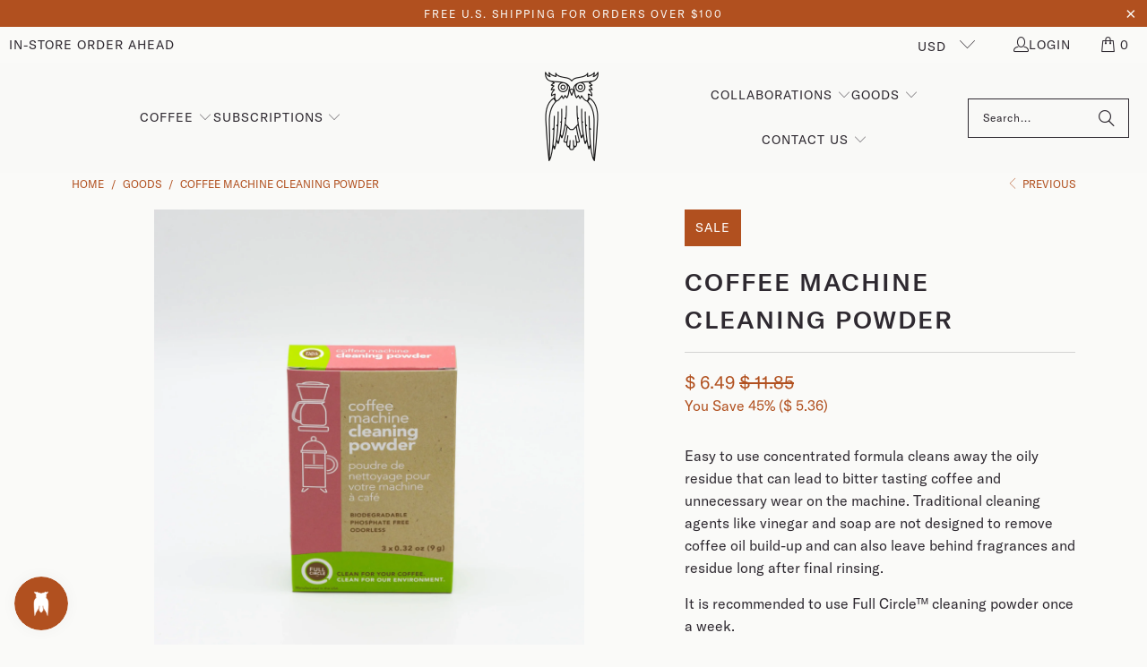

--- FILE ---
content_type: text/css;charset=UTF-8
request_url: https://cached.rebuyengine.com/api/v1/user/stylesheet?shop=james-coffee-co.myshopify.com&cache_key=1763779698
body_size: 2325
content:
:root{--rb-smart-search-quick-view-product-title-color:#2e2930;--rb-smart-search-quick-view-product-price-color:#2e2930;--rb-smart-search-quick-view-product-price-sale-color:#b1501f;--rb-smart-search-quick-view-product-price-compare-at-color:#2e2930;--rb-smart-search-quick-view-button-text-color:#fafaf8;--rb-smart-search-quick-view-button-background-color:#b1501f;--rb-smart-search-quick-view-button-border-color:transparent;--rb-smart-search-quick-view-button-border-width:0px;--rb-smart-search-quick-view-button-radius:0px;--rb-smart-search-results-product-title-color:#2e2930;--rb-smart-search-results-product-price-color:#2e2930;--rb-smart-search-results-product-price-sale-color:#b1501f;--rb-smart-search-results-product-price-compare-at-color:#2e2930;--rb-smart-search-results-button-text-color:#fafaf8;--rb-smart-search-results-button-background-color:#b1501f;--rb-smart-search-results-button-border-color:transparent;--rb-smart-search-results-button-border-width:0px;--rb-smart-search-results-button-radius:0px}.rebuy-loader{border-bottom-color:#b1501f}.rebuy-widget .super-title{color:#2e2930}.rebuy-widget .primary-title{color:#2e2930}.rebuy-widget .description{color:#2e2930}.rebuy-widget .rebuy-product-title,.rebuy-widget .rebuy-product-title-link,.rebuy-modal__product-title{color:#2e2930}.rebuy-widget .rebuy-product-description,.rebuy-modal__product-option-title{color:#2e2930}.rebuy-product-vendor{color:#535353}.rebuy-money,.rebuy-widget .rebuy-money{color:#2e2930}.rebuy-money.sale,.rebuy-widget .rebuy-money.sale,.rebuy-cart__flyout-subtotal-final-amount,.rebuy-reorder-cart-total-price-final-amount,[data-rebuy-component="cart-subtotal"] .rebuy-cart__flyout-subtotal-final-amount,[data-rebuy-component="cart-subtotal"] .rebuy-reorder-cart-total-price-final-amount{color:#b1501f}.rebuy-money.compare-at,.rebuy-widget .rebuy-money.compare-at{color:#2e2930}.rebuy-underline,.rebuy-widget .rebuy-underline{border-color:#b1501f}.rebuy-checkbox .checkbox-input:focus,.rebuy-widget .rebuy-checkbox .checkbox-input:focus,.rebuy-radio .radio-input:focus,.rebuy-widget .rebuy-radio .radio-input:focus{border-color:#b1501f}.rebuy-checkbox .checkbox-input:checked,.rebuy-widget .rebuy-checkbox .checkbox-input:checked,.rebuy-radio .radio-input:checked,.rebuy-widget .rebuy-radio .radio-input:checked{background:#b1501f;border-color:#b1501f}.rebuy-select,.rebuy-widget .rebuy-select,select.rebuy-select,.rebuy-widget select.rebuy-select{color:#2e2930;background-color:#fafaf8;border-color:#d3d3d3;border-radius:0}.rebuy-select{background-image:linear-gradient(45deg,transparent 50%,#d3d3d3 50%),linear-gradient(135deg,#d3d3d3 50%,transparent 50%),linear-gradient(to right,#d3d3d3,#d3d3d3)}.rebuy-select:focus,.rebuy-widget .rebuy-select:focus,select.rebuy-select:focus,.rebuy-widget select.rebuy-select:focus{border-color:#fff0}.rebuy-input,.rebuy-widget .rebuy-input,input.rebuy-input,.rebuy-widget input.rebuy-input{color:#2e2930;background-color:#fafaf8;border-color:#d3d3d3;border-radius:0}.rebuy-input:focus,.rebuy-widget .rebuy-input:focus,input.rebuy-input:focus,.rebuy-widget input.rebuy-input:focus{border-color:#fff0}.rebuy-button,.rebuy-widget .rebuy-button,.rebuy-cart__flyout-empty-cart a,[data-rebuy-component=progress-bar] .rebuy-cart__progress-gift-variant-readd,.rebuy-cart__progress-free-product-variant-select-container{color:#fafaf8;background:#b1501f;border-color:#fff0;border-width:0;border-radius:0}.rebuy-button.outline,.rebuy-widget .rebuy-button.outline,.rebuy-button.secondary,.rebuy-widget .rebuy-button.secondary{color:#b1501f;background:#fafaf8;border-color:#b1501f}.rebuy-button.decline,.rebuy-widget .rebuy-button.decline{color:#2e2930;background:#fff0;border-color:#d3d3d3}.rebuy-button.dark,.rebuy-widget .rebuy-button.dark{background-color:#5E6670;color:#fff;border-color:#fff}.rebuy-option-button{color:#b1501f;border-color:#b1501f;border-radius:0;background:#fafaf8}.rebuy-option-button.is-active{color:#fafaf8;background:#b1501f}.rebuy-radio,.rebuy-checkbox,.rebuy-widget .rebuy-radio,.rebuy-widget .rebuy-checkbox{border-color:#d3d3d3}.rebuy-radio:focus,.rebuy-checkbox:focus,.rebuy-widget .rebuy-radio:focus,.rebuy-widget .rebuy-checkbox:focus{border-color:#b1501f}.rebuy-radio:checked,.rebuy-checkbox:checked,.rebuy-widget .rebuy-radio:checked,.rebuy-widget .rebuy-checkbox:checked{color:#fafaf8;background:#b1501f;border-color:#b1501f}.rebuy-textarea{color:#2e2930;background-color:#fafaf8;border-color:#d3d3d3;border-radius:0}.rebuy-widget .rebuy-carousel__arrows .rebuy-carousel__arrow,.rebuy-widget .flickity-button{color:#2e2930;background:#fafaf8}.rebuy-widget .rebuy-carousel__arrows .rebuy-carousel__arrow svg,.rebuy-widget .rebuy-carousel__arrows .rebuy-carousel__arrow:hover:not(:disabled) svg{fill:#2e2930}.rebuy-widget .rebuy-carousel__pagination .rebuy-carousel__page,.rebuy-widget .flickity-page-dots .dot{background:#2e2930}.rebuy-widget.rebuy-widget,.rebuy-widget .checkout-promotion-wrapper,.rebuy-widget.rebuy-cart-subscription{background:#fafaf8}.rsf-modal{--rsf-modal-bg-color:#fafaf8}.rebuy-widget .checkout-promotion-header{border-color:#d3d3d3}.rebuy-widget .checkout-promotion-header .promo-title{color:#2e2930}.rebuy-widget .checkout-promotion-header .promo-subtitle{color:#2e2930}.rebuy-widget .checkout-promotion-body h1,.rebuy-widget .checkout-promotion-body h2,.rebuy-widget .checkout-promotion-body h3,.rebuy-widget .checkout-promotion-body h4{color:#2e2930}.rebuy-widget .checkout-promotion-footer{border-color:#d3d3d3}.rebuy-widget .checkout-promotion-product+.checkout-promotion-product,.rebuy-widget .rebuy-product-block+.rebuy-product-block{border-color:#d3d3d3}.rebuy-widget .checkout-promotion-product .promotion-info .product-title{color:#2e2930}.rebuy-widget .checkout-promotion-product .promotion-info .variant-title{color:#2e2930}.rebuy-widget .checkout-promotion-product .promotion-info .product-description{color:#2e2930}.rebuy-widget .rebuy-product-review .rebuy-star-rating .rebuy-star-rating-foreground{background-image:url('data:image/svg+xml;charset=UTF-8, %3Csvg%20width%3D%22100%22%20height%3D%2220%22%20viewBox%3D%220%200%2080%2014%22%20xmlns%3D%22http%3A%2F%2Fwww.w3.org%2F2000%2Fsvg%22%3E%3Cg%20fill%3D%22%23b1501f%22%20fill-rule%3D%22evenodd%22%3E%3Cpath%20d%3D%22M71.996%2011.368l-3.94%202.42c-.474.292-.756.096-.628-.443l1.074-4.53-3.507-3.022c-.422-.363-.324-.693.24-.74l4.602-.37%201.778-4.3c.21-.51.55-.512.762%200l1.78%204.3%204.602.37c.552.046.666.37.237.74l-3.507%203.02%201.075%204.532c.127.536-.147.74-.628.444l-3.94-2.422zM55.996%2011.368l-3.94%202.42c-.474.292-.756.096-.628-.443l1.074-4.53-3.507-3.022c-.422-.363-.324-.693.24-.74l4.602-.37%201.778-4.3c.21-.51.55-.512.762%200l1.78%204.3%204.602.37c.552.046.666.37.237.74l-3.507%203.02%201.075%204.532c.127.536-.147.74-.628.444l-3.94-2.422zM40.123%2011.368l-3.94%202.42c-.475.292-.756.096-.63-.443l1.076-4.53-3.508-3.022c-.422-.363-.324-.693.24-.74l4.602-.37%201.778-4.3c.21-.51.55-.512.762%200l1.778%204.3%204.603.37c.554.046.667.37.24.74l-3.508%203.02%201.075%204.532c.127.536-.147.74-.628.444l-3.94-2.422zM24.076%2011.368l-3.94%202.42c-.475.292-.757.096-.63-.443l1.076-4.53-3.507-3.022c-.422-.363-.324-.693.238-.74l4.603-.37%201.78-4.3c.21-.51.55-.512.76%200l1.78%204.3%204.602.37c.554.046.667.37.24.74l-3.508%203.02%201.074%204.532c.127.536-.146.74-.628.444l-3.94-2.422zM8.123%2011.368l-3.94%202.42c-.475.292-.756.096-.63-.443l1.076-4.53L1.12%205.792c-.422-.363-.324-.693.24-.74l4.602-.37%201.778-4.3c.21-.51.55-.512.762%200l1.778%204.3%204.603.37c.554.046.667.37.24.74l-3.508%203.02%201.075%204.532c.127.536-.147.74-.628.444l-3.94-2.422z%22%2F%3E%3C%2Fg%3E%3C%2Fsvg%3E')}.rebuy-widget .rebuy-product-review .rebuy-star-rating .rebuy-star-rating-background{background-image:url('data:image/svg+xml;charset=UTF-8, %3Csvg%20width%3D%22100%22%20height%3D%2220%22%20viewBox%3D%220%200%2080%2014%22%20xmlns%3D%22http%3A%2F%2Fwww.w3.org%2F2000%2Fsvg%22%3E%3Cg%20fill%3D%22%23fafaf8%22%20fill-rule%3D%22evenodd%22%3E%3Cpath%20d%3D%22M71.996%2011.368l-3.94%202.42c-.474.292-.756.096-.628-.443l1.074-4.53-3.507-3.022c-.422-.363-.324-.693.24-.74l4.602-.37%201.778-4.3c.21-.51.55-.512.762%200l1.78%204.3%204.602.37c.552.046.666.37.237.74l-3.507%203.02%201.075%204.532c.127.536-.147.74-.628.444l-3.94-2.422zM55.996%2011.368l-3.94%202.42c-.474.292-.756.096-.628-.443l1.074-4.53-3.507-3.022c-.422-.363-.324-.693.24-.74l4.602-.37%201.778-4.3c.21-.51.55-.512.762%200l1.78%204.3%204.602.37c.552.046.666.37.237.74l-3.507%203.02%201.075%204.532c.127.536-.147.74-.628.444l-3.94-2.422zM40.123%2011.368l-3.94%202.42c-.475.292-.756.096-.63-.443l1.076-4.53-3.508-3.022c-.422-.363-.324-.693.24-.74l4.602-.37%201.778-4.3c.21-.51.55-.512.762%200l1.778%204.3%204.603.37c.554.046.667.37.24.74l-3.508%203.02%201.075%204.532c.127.536-.147.74-.628.444l-3.94-2.422zM24.076%2011.368l-3.94%202.42c-.475.292-.757.096-.63-.443l1.076-4.53-3.507-3.022c-.422-.363-.324-.693.238-.74l4.603-.37%201.78-4.3c.21-.51.55-.512.76%200l1.78%204.3%204.602.37c.554.046.667.37.24.74l-3.508%203.02%201.074%204.532c.127.536-.146.74-.628.444l-3.94-2.422zM8.123%2011.368l-3.94%202.42c-.475.292-.756.096-.63-.443l1.076-4.53L1.12%205.792c-.422-.363-.324-.693.24-.74l4.602-.37%201.778-4.3c.21-.51.55-.512.762%200l1.778%204.3%204.603.37c.554.046.667.37.24.74l-3.508%203.02%201.075%204.532c.127.536-.147.74-.628.444l-3.94-2.422z%22%2F%3E%3C%2Fg%3E%3C%2Fsvg%3E')}.rebuy-widget .rebuy-product-review .rebuy-review-count{color:#2e2930}.rebuy-widget .rebuy-timer{background:#fafaf8}.rebuy-widget .rebuy-timer-minutes,.rebuy-widget .rebuy-timer-seconds{color:#b1501f}.rebuy-notification-modal .rebuy-notification-dialog{background:#fff}.rebuy-notification-modal .rebuy-notification-dialog-header{color:#2e2930}.rebuy-notification-modal .rebuy-notification-dialog-content{color:#2e2930}.rebuy-notification-modal .rebuy-notification-dialog-actions{border-color:#d3d3d3}.rebuy-modal__container-header{color:#2e2930}.rebuy-modal__spinner{border-color:#fafaf8;border-top-color:#b1501f}.rebuy-modal__spinner:empty{display:block}.rebuy-cart__flyout-header{border-color:#d3d3d3}.rebuy-cart__flyout-title,.rebuy-cart__title{color:#2e2930}.rebuy-cart__flyout-close{color:#2e2930}.rebuy-cart__flyout-announcement-bar,[data-rebuy-component="announcement-bar"]{color:#2e2930;background-color:#fafaf8}.rebuy-cart__flyout-shipping-bar.has-free-shipping{background-color:rgb(177 80 31 / .2)}.rebuy-cart__flyout-shipping-bar-meter{background-color:#eee}.rebuy-cart__flyout-shipping-bar-meter-fill,.rebuy-cart__progress-bar-meter-fill,.complete .rebuy-cart__progress-step-icon,[data-rebuy-component="progress-bar"] .rebuy-cart__progress-bar-meter-fill,[data-rebuy-component="progress-bar"] .rebuy-cart__progress-step.complete .rebuy-cart__progress-step-icon{color:#fafaf8;background:#b1501f}.rebuy-cart__progress-free-product-variant-select:active+.rebuy-cart__progress-free-product-variant-select-prompt,.rebuy-cart__progress-free-product-variant-select:focus+.rebuy-cart__progress-free-product-variant-select-prompt,[data-rebuy-component="progress-bar"] .rebuy-cart__progress-free-product-variant-select:active+.rebuy-cart__progress-free-product-variant-select-prompt,[data-rebuy-component="progress-bar"] .rebuy-cart__progress-free-product-variant-select:focus+.rebuy-cart__progress-free-product-variant-select-prompt,[data-rebuy-component="progress-bar"] .rebuy-cart__progress-gift-variant-select:active+.rebuy-cart__progress-gift-variant-select-prompt,[data-rebuy-component="progress-bar"] .rebuy-cart__progress-gift-variant-select:focus+.rebuy-cart__progress-gift-variant-select-prompt{color:#b1501f;background:#fafaf8;border-color:#b1501f}.rebuy-cart__progress-free-product-variant-select:not(:focus)+.rebuy-cart__progress-free-product-variant-select-prompt,.rebuy-cart__progress-free-product-variant-select:not(:active)+.rebuy-cart__progress-free-product-variant-select-prompt,[data-rebuy-component="progress-bar"] .rebuy-cart__progress-free-product-variant-select:not(:focus)+.rebuy-cart__progress-free-product-variant-select-prompt,[data-rebuy-component="progress-bar"] .rebuy-cart__progress-free-product-variant-select:not(:active)+.rebuy-cart__progress-free-product-variant-select-prompt,[data-rebuy-component="progress-bar"] .rebuy-cart__progress-gift-variant-select:not(:focus)+.rebuy-cart__progress-gift-variant-select-prompt,[data-rebuy-component="progress-bar"] .rebuy-cart__progress-gift-variant-select:not(:active)+.rebuy-cart__progress-gift-variant-select-prompt{color:#fafaf8;background:#b1501f;border-color:#fff0;border-radius:0}.rebuy-cart__flyout-items,[data-rebuy-component="cart-items"]>ul{border-color:#d3d3d3}.rebuy-cart__flyout-item+.rebuy-cart__flyout-item,[data-rebuy-component="cart-items"] .rebuy-cart__flyout-item+.rebuy-cart__flyout-item{border-top-color:#d3d3d3}.rebuy-cart__flyout-item-remove,[data-rebuy-component="cart-items"] .rebuy-cart__flyout-item-remove{color:#999}.rebuy-cart__flyout-item-product-title,.rebuy-cart__flyout-item-product-title:hover,.rebuy-cart__flyout-item-product-title:active,.rebuy-cart__flyout-item-product-title:visited,[data-rebuy-component="cart-items"] .rebuy-cart__flyout-item-product-title,[data-rebuy-component="cart-items"] .rebuy-cart__flyout-item-product-title:hover,[data-rebuy-component="cart-items"] .rebuy-cart__flyout-item-product-title:active,[data-rebuy-component="cart-items"] .rebuy-cart__flyout-item-product-title:visited{color:#2e2930}.rebuy-cart__flyout-item-variant-title,[data-rebuy-component="cart-items"] .rebuy-cart__flyout-item-variant-title{color:#2e2930}.rebuy-cart__flyout-item-property,[data-rebuy-component="cart-items"] .rebuy-cart__flyout-item-property{color:#2e2930}.rebuy-cart__flyout-item-price .rebuy-money,[data-rebuy-component="cart-items"] .rebuy-cart__flyout-item-price .rebuy-money{color:#2e2930}.rebuy-cart__flyout-item-price .rebuy-money.sale,[data-rebuy-component="cart-items"] .rebuy-cart__flyout-item-price .rebuy-money.sale{color:#b1501f}.rebuy-cart__flyout-item-price .rebuy-money.compare-at,[data-rebuy-component="cart-items"] .rebuy-cart__flyout-item-price .rebuy-money.compare-at{color:#2e2930}.rebuy-cart__flyout-item-quantity-widget,[data-rebuy-component="cart-items"] .rebuy-cart__flyout-item-quantity-widget{border-color:#d3d3d3}.rebuy-cart__flyout-item-quantity-widget-label,[data-rebuy-component="cart-items"] .rebuy-cart__flyout-item-quantity-widget-label{border-color:#d3d3d3}.rebuy-cart__flyout-item-quantity-widget-button,.rebuy-cart__flyout-item-quantity-widget-label,[data-rebuy-component="cart-items"] .rebuy-cart__flyout-item-quantity-widget-button,[data-rebuy-component="cart-items"] .rebuy-cart__flyout-item-quantity-widget-label{color:#2e2930}.rebuy-cart__flyout-recommendations{background:#fafafa;border-color:#d3d3d3}.rebuy-cart__flyout-recommendations .rebuy-widget .rebuy-product-grid.large-style-line .rebuy-product-block,.rebuy-cart__flyout-recommendations .rebuy-widget .rebuy-product-grid.medium-style-line .rebuy-product-block,.rebuy-cart__flyout-recommendations .rebuy-widget .rebuy-product-grid.small-style-line .rebuy-product-block{border-color:#d3d3d3}.rebuy-cart__flyout-footer{border-color:#d3d3d3}.rebuy-cart .rebuy-checkbox:checked{background:#b1501f;border-color:#b1501f}.rebuy-cart .rebuy-checkbox:focus{border-color:#b1501f}.rebuy-cart__flyout-subtotal,[data-rebuy-component="cart-subtotal"] .rebuy-cart__flyout-subtotal{color:#2e2930}.rebuy-cart__flyout-installments,[data-rebuy-component="checkout-area"] .rebuy-cart__flyout-installments{color:#2e2930}.rebuy-cart__flyout-discount-amount,[data-rebuy-component="discount-input"] .rebuy-cart__discount-amount{color:#2e2930}.rebuy-cart__flyout-item-discount-message,[data-rebuy-component="discount-input"] .rebuy-cart__flyout-item-discount-message{color:#b1501f}.rebuy-cart__column--secondary{background-color:rgb(177 80 31 / .2)!important}.rebuy-reorder__item-shipping-bar.has-free-shipping{background-color:rgb(177 80 31 / .2)}.rebuy-reorder__item-shipping-bar-meter-fill{color:#fafaf8;background:#b1501f}.rebuy-reorder__item-quantity-widget{border-color:#d3d3d3}.rebuy-reorder__item-quantity-widget-label{border-color:#d3d3d3}.rebuy-reorder__item-quantity-widget-button,.rebuy-reorder__item-quantity-widget-label{color:#2e2930}.rebuy-reorder__announcement-bar{background:#b1501f;color:#fafaf8}.rebuy-reorder-cart-count{background-color:#b1501f}.rebuy-reorder-cart-count-head{background-color:rgb(177 80 31 / .2);color:#2e2930}.rebuy-reactivate-landing__gift{box-shadow:0 0 5px 1px #fff0}.rebuy-reactivate-landing__modal-addresses-list--active{border-color:#fff0}.rebuy-reactivate-landing__modal-addresses-list .rebuy-radio:checked,.rebuy-reactivate-landing__modal-addresses-list .rebuy-checkbox:checked{background:#b1501f;border-color:#b1501f}.rebuy-smart-banner{background:#b1501f;border-color:#fff0;border-width:0}.rebuy-smart-banner .rebuy-smart-banner_message,.rebuy-smart-banner .rebuy-smart-banner_close{color:#fafaf8}.rebuy-cart a:focus-visible,.rebuy-cart button:focus-visible,.rebuy-cart select:focus-visible,.rebuy-cart input:focus-visible,.rebuy-cart__progress-free-product-variant-select:focus-visible{outline:2px solid #b1501f!important}.rebuy-cart .rebuy-input:focus-visible{border-color:#b1501f!important;outline:0}.rebuy-preview-highlight .rebuy-cart__flyout,.rebuy-preview-highlight .rebuy-widget,.rebuy-preview-highlight .rebuy-quick-view-dropdown__container,.rebuy-preview-highlight .rebuy-quick-view__overlay,.rebuy-preview-highlight #rebuy-smart-search-results-dropdown{border:2px solid #b1501f!important}.rebuy-bundle-builder__progress-bar-meter-fill,.rebuy-bundle-builder__progress-step.complete .rebuy-bundle-builder__progress-step-icon{color:#fafaf8;background:#b1501f}.rebuy-cart__flyout-title,.super-title{text-transform:none!important}.powered-by-rebuy{display:none}.rebuy-product-actions .rebuy-button{padding-top:14px;padding-bottom:14px;font-size:14px;text-transform:uppercase}.property-value-rebuy-gift-with-purchase .rebuy-cart__flyout-item-quantity-widget{display:none}.rebuy-cart__progress-bar-meter-fill{background:#B1501F}#rebuy-reorder-landing-page{.rebuy-bubble-global-alert-modal{text-transform:uppercase}}#rebuy-smart-cart-announcement-bar{height:120px!important;color:#ED6F09!important;background-color:#fafaf8!important}.rebuy-notification-modal .rebuy-notification-dialog-actions.single-button .rebuy-button{min-width:100%}

--- FILE ---
content_type: text/css;charset=UTF-8
request_url: https://cached.rebuyengine.com/api/v1/widgets/styles?id=12856&format=css&cache_key=1763779698
body_size: -424
content:
.super-title{font-size:1.6em!important;display:none!important}#rebuy-widget-12856{padding:30px!important}.flickity-button-icon{top:35%!important}.rebuy-money,.rebuy-review-count{font-family:'GT America'}

--- FILE ---
content_type: text/css;charset=UTF-8
request_url: https://cached.rebuyengine.com/api/v1/widgets/styles?id=84009&format=css&cache_key=1763779698
body_size: -625
content:
.super-title{text-align:center!important}.rebuy-bundle__actions-price-value{margin-bottom:0}.checkbox-input{position:relative!important;display:flex!important}.rebuy-widget.widget-type-dynamic-bundle .rebuy-bundle .rebuy-product-block .rebuy-product-info{align-items:center!important;justify-content:center!important}.rebuy-widget.widget-type-dynamic-bundle .rebuy-bundle{justify-content:center!important}.rebuy-widget.widget-type-dynamic-bundle .rebuy-bundle__actions{flex:0 0 auto;margin:10px}.rebuy-widget.widget-type-dynamic-bundle .rebuy-bundle__images{margin:10px}.rebuy-widget.widget-type-dynamic-bundle .rebuy-bundle__actions-price,.rebuy-widget.widget-type-dynamic-bundle .rebuy-bundle__actions-buttons{margin:auto;padding-bottom:10px}.rebuy-widget.widget-type-dynamic-bundle .rebuy-bundle__image{padding-bottom:10px}

--- FILE ---
content_type: application/javascript
request_url: https://cdn.intelligems.io/ig_1717712032751.24bc508523540c5c2cf8.js
body_size: 14277
content:
"use strict";(self.webpackChunk_intelligems_shopify_plugin=self.webpackChunk_intelligems_shopify_plugin||[]).push([[872],{31430:(e,t,i)=>{i.d(t,{D:()=>V});var n,o=i(11750),r=i(4805),a=i(69379),s=i(94686),c=i(58144),d=i(65676),l=i(4250),E=i(55575),g=i(75974),u=i(45514),f=i(40802),_=i(39209),S=i(87202),I=i(43566),p=i(7385),T=i(59526),A=i(32542);class C extends A.d{}n=C,C.importPackage=async()=>i.e(662).then(i.bind(i,27733)),C.decision=e=>{const t=(0,T.getPreviewedEntityState)();return e._configFileExperiences.some((e=>(!e.isPreview||t===e.id)&&"personalization/offer"===e.type))},C.ifLoadedAsync=n._ifLoadedAsync,C.ifLoadedSync=n._ifLoadedSync;var R=i(65129),L=i(69289),O=i(77036),P=i(64464),m=i(99194),D=i(43992),N=i(38529),y=i(62195),h=i.n(y),v=i(37863),w=i(86962);function M(e,t,i){return e?i?.achieved?e.OfferManagers.State.getOffers().filter((e=>e.hasGWPTier())).map((i=>e.OfferManagers.DiscountManager.getQualifyingGWPTiersSync(t,i))).flat():e.OfferManagers.State.getOffers().filter((e=>e.hasGWPTier())).map((t=>e.OfferManagers.DiscountManager.getAllGWPTiers(t))).flat():[]}function U(e,t,i){if(console.log(i),Object.values(w.d).includes(i))if(e){const e=(0,v.Ti)(t);o.ec.Ke._$.get(e)?(o.ec.Ke._$.update((0,v.Ti)(t),i),o.ec.L6.updateCartAttributes(o.ec.qk.q.id)):console.warn("Intelligems setHistoryStatus error: campaign with id does not exist: ",t)}else console.warn("Intelligems setHistoryStatus error: campaign not imported");else console.warn("Intelligems setHistoryStatus error: invalid status: ",i)}function b(e){return e?e.ExperienceManagers.State.getExperiences().filter((e=>"personalization/offer"!==e.type)).map((e=>({id:e.id,name:e.name,isPreview:e.isPreview}))):[]}function G(e,t){if(e){const i=e.ExperienceManagers.State.getExperiences().find((e=>e.id===t));if(i){const e=i.getVariation();if(e)return{id:e.id,name:e.name,percentage:e.percentage,isControl:e.isControl,freeShippingThreshold:e.getShippingRateAmount("threshold"),shippingRate:e.getShippingRateAmount("amount")}}}return null}function x(e,t){if(e){const i=e.ExperienceManagers.State.getExperiences().find((e=>e.id===t));if(i)return(i.variations||[]).map((e=>({id:e.id,name:e.name,percentage:e.percentage,isControl:e.isControl,freeShippingThreshold:e.getShippingRateAmount("threshold"),shippingRate:e.getShippingRateAmount("amount")})))}return[]}function F(e,t,i){if(e){const n=(e.ExperienceManagers.State.getExperiences()||[]).find((e=>e.id===t));if(n){const e=(n.variations||[]).find((e=>e.id===i));e?(D._$.update((0,v.Ti)(n.id),(0,v.Ti)(e.id)),m.q.trackVariationAssignment({...e?.toTrackModel(),experienceId:n.id})):console.log("Invalid test group id")}else console.log("Invalid experience id")}return null}function B(e,t){if(e){const i=e.ExperienceManagers.State.getExperiences().find((e=>e.id===t));if(i){const e=i.getVariation();if(e)return e.name}}return null}function k(e){S.V.ifLoadedSync()?console.log("find replace loaded"):console.log("find replace not loaded"),D.PM.entries()||console.log("no replacements in history");let t=e?.group?h()(Array.from(D.PM),(e=>e.replacement?.id)):Array.from(D.PM);e?.onlyEntity&&(t=t.filter((t=>t.entity===e.onlyEntity))),e?.onlyId&&(t=t.filter((t=>t.experience?.id===e.onlyId||t.offer?.id===e.onlyId))),t.forEach((i=>{const n=t.filter((e=>e!==i));i.log(e?.includeElements,n)}))}class V{static reset(){V._configFileOffers=[],V._configFileOfferProducts=[],V._configFileExperienceProducts=[],V._configFileExperiencePageTargeting=[],V._configFileShippingRateGroups=[],V._configFileOnsiteEdits=[],V._configFileOnsiteInjections=[],V._configFileUserInterfaces=[],V._configFileVariations=[],V._configFileExperiences=[],V._configFileAudiences=[],V._configFileExclusionGroups=[],V._configFileIntegrations=[],V._configFileRedirects=[],V._configFileWidgets=[],V.OFFERS=[],V.EXPERIENCES=[],V.INTEGRATIONS=[],V.PRICE_INTEGRATIONS=[],V.WIDGETS=[]}constructor(e){let t=e;if(!e.instance){let i;if(o.ec.ZM.isIntegrationState())try{i=o.ec.Ke.z2.getIgConfig()}catch(e){console.warn(e)}const n=e.buildId||0>i?.buildId?e:i||e;if("NONAME"===n.storeName)throw Error("Default store was used");if(o.ec.ZM.isDebugState())try{n.experiences=n.experiences.map((e=>{const i=t.variations.filter((t=>t.experienceId===e.id));return t.onsiteEdits.filter((e=>i.some((t=>t.id===e.variationId)))),{...e,variations:o.ec.$L.addVariationOnsiteEditGroupIds(t.variations.filter((t=>t.experienceId===e.id)),t.onsiteEdits)}}));const r=V.getConfigProxy(n);window.igConfig=r,o.ec.Ke.z2.setIgConfig(r),t=r;try{i&&i.buildId<(e.buildId||0)&&(V.CONFIG_UPDATE_AVAILABLE=!0)}catch(e){console.log(e)}}catch(e){console.warn(`%c${e}`,"font-size:1.2em;")}}if(V.STORE_NAME=t.storeName||"",V._configFileExperiences=t.experiences||[],V._configFileAudiences=t.audiences||[],V._configFileVariations=t.variations||[],V._configFileIntegrations=t.integrations||[],V._configFileOffers=t.offers||[],V._configFileOfferProducts=t.offerProducts||[],V._configFileExperiencePageTargeting=t.experiencePageTargeting||[],V._configFileExperienceProducts=t.experienceProducts||[],V._configFileShippingRateGroups=t.shippingRateGroups||[],V._configFileOnsiteEdits=t.onsiteEdits||[],V._configFileOnsiteInjections=t.onsiteInjections||[],V._configFileUserInterfaces=t.userInterfaces||[],V._configFileRedirects=t.redirects||[],V._configFileExclusionGroups=t.exclusionGroups||[],V._configFileWidgets=t.widgets||[],V.WIDGETS=t.widgets||[],V.ENABLE_AI=t.options?.enableAi||!1,V.CURRENCY_FN_STRING=t.options?.currencyFn||void 0,V.SHOP_CURRENCY=t.options?.shopCurrency||{code:"USD",locale:"en"},V.DISCOUNT_TITLE=t.options?.discountTitle||"INTELLIGEMS",V.USE_BROWSER_LOCALE=t.options?.useBrowserLocale??!1,V.USE_PRICE_PROPERTY=t.options?.usePriceProperty??!1,V.COUSINS_MAX_LEVELS_UP=void 0===t.options?.cousinsMaxLevelsUp||null===t.options?.cousinsMaxLevelsUp?4:t.options?.cousinsMaxLevelsUp,V.METRICS_SAMPLE_RATE=t.options?.metricsSampleRate??0,V.DOMAIN=(t.options?.domain??"").replace("https://","").replace("www.",""),V.SHOPIFY_FUNCTIONS_ENABLED=t.options?.shopifyFunctionsEnabled??!1,V.ADDITIONAL_PRICE_QUERY_SELECTORS=t.options?.additionalPriceQuerySelectors||[],V.ADDITIONAL_STORE_COMPARE_QUERY_SELECTORS=t.options?.additionalComparePriceQuerySelectors||[],V.ADDITIONAL_INSTALLMENT_PRICE_QUERY_SELECTORS=t.options?.additionalInstallmentPriceQuerySelectors||[],V.ADDITIONAL_PDP_PRICE_QUERY_SELECTORS=t.options?.additionalVolumeDiscountQuerySelectors||[],V.ADD_IG_DISCOUNT_TO_HREF_QUERY_SELECTORS=t.options?.addIgDiscountToHrefQuerySelectors||[],V.ADDITIONAL_SAVINGS_PRICE_QUERY_SELECTORS=t.options?.additionalSavingsPriceQuerySelectors||[],V.ADDITIONAL_CART_SAVINGS_SELECTORS=t.options?.additionalCartSavingsSelectors||[],V.ADDITIONAL_CART_ORIGINAL_TOTAL_SELECTORS=t.options?.additionalCartOriginalTotalSelectors||[],V.ADDITIONAL_SAVINGS_PERCENTAGE_QUERY_SELECTORS=t.options?.additionalSavingsPercentageQuerySelectors||[],V.ADDITIONAL_CART_DISCOUNT_MESSAGE_SELECTORS=t.options?.additionalCartDiscountMessageSelectors||[],V.INTERCEPT_ATC_XHR=t.options?.interceptAtcXhr||!1,V.SHOULD_REDIRECT=t.options?.shouldRedirect||!1,V.UPDATE_VARIANTS_IN_ATC_FORM=t.options?.updateVariantsInATCForm||!1,V.ADD_VARIATION_ID=t.options?.addVariationId||!1,V.SHOULD_DUPLICATE_PRODUCTS=t.options?.shouldDuplicateProducts||!1,V.SHOULD_USE_PRODUCT_META=t.options?.shouldUseProductMeta||!1,V.SHOULD_HIDE_SHIPPING_SUBTEXT=void 0===t.options?.shouldHideShippingSubtext||null===t.options?.shouldHideShippingSubtext||t.options?.shouldHideShippingSubtext,V.IS_HEADLESS_STOREFRONT=t.options?.isHeadlessStorefront||!1,V.LAZY_CART_UPDATE=t.options?.lazyCartUpdate||!1,V.SHADOW_ELEMENT_SELECTORS=t.options?.shadowElementSelectors||[],V.USE_BEACON=t.options?.useBeacon||!1,V.PDP_PRICE_QUERY_SELECTORS=[...V.ADDITIONAL_PDP_PRICE_QUERY_SELECTORS,N.iO.PZ.PDP_PRICE_CLASS].filter((e=>e)),V.PRICE_QUERY_SELECTORS=[...V.ADDITIONAL_PRICE_QUERY_SELECTORS,N.iO.PZ.PRICE_ELEMENT_CLASS].filter((e=>e)),V.COMPARE_PRICE_QUERY_SELECTORS=[...V.ADDITIONAL_STORE_COMPARE_QUERY_SELECTORS,N.iO.PZ.COMPARE_PRICE_ELEMENT_CLASS].filter((e=>e)),V.INSTALLMENT_PRICE_QUERY_SELECTORS=[...V.ADDITIONAL_INSTALLMENT_PRICE_QUERY_SELECTORS,N.iO.PZ.INSTALLMENT_PRICE_ELEMENT_CLASS].filter((e=>e)),V.SAVINGS_PRICE_QUERY_SELECTORS=[...V.ADDITIONAL_SAVINGS_PRICE_QUERY_SELECTORS,N.iO.PZ.SAVINGS_PRICE_CLASS].filter((e=>e)),V.CART_SAVINGS_SELECTORS=[...V.ADDITIONAL_CART_SAVINGS_SELECTORS,N.iO.PZ.CART_SAVINGS_CLASS].filter((e=>e)),V.CART_ORIGINAL_TOTAL_SELECTORS=[...V.ADDITIONAL_CART_ORIGINAL_TOTAL_SELECTORS,N.iO.PZ.CART_ORIGINAL_TOTAL_CLASS].filter((e=>e)),V.SAVINGS_PERCENTAGE_QUERY_SELECTORS=[...V.ADDITIONAL_SAVINGS_PERCENTAGE_QUERY_SELECTORS,N.iO.PZ.SAVINGS_PERCENTAGE_CLASS].filter((e=>e)),V.CART_DISCOUNT_SELECTORS=[...V.ADDITIONAL_CART_DISCOUNT_MESSAGE_SELECTORS,"div.rebuy-cart__flyout-item-discount-message"].filter((e=>e)),V.DOWN_SAMPLING=t.options?.downSampling||{initialLoads:1,multiplier:1},t.options?.css){const e=document.createElement("style");e.innerHTML=t.options.css,document.head.appendChild(e)}V.PRICE_REGEX=V.buildPriceRegex(e),t?.options&&"priceSplittingEnabled"in t.options&&(V.PRICE_SPLITTING_ENABLED=Boolean(t.options?.priceSplittingEnabled)),t?.options&&"shouldModifyVdRequests"in t.options&&(V.SHOULD_MODIFY_VD_REQUESTS=Boolean(t.options?.shouldModifyVdRequests)),V.RAN_TRACK_ONCE=!1,o.ec.Ke._$.setCookiesStorage(V.DOMAIN,r.S.ID_COOKIE_DAYS_TO_LIVE)}static async init(e){if("NONAME"===e.storeName)throw Error("Default store was used");o.ec.Ke.C2.init();const t=new V(e);window.igData={};const i=[R.J,O.C,S.V,f.o,R.J,E.l,l.N,c.B,p.Z,d.v,L.R,C,u.j,s.r];V.AllModules=[I.p,g.B,_.y,...i],V.AllModules.forEach((e=>e.setConfig(V))),I.p.decideIfEnabled(V),s.r.decideIfEnabled(V),O.C.decideIfEnabled(V),u.j.decideIfEnabled(V);const n=async()=>{await I.p.maybeInit(V),g.B.decideIfEnabled(V),_.y.decideIfEnabled(V),await g.B.maybeInit(V),await _.y.maybeInit(V),await u.j.maybeInit(V),await I.p.ifLoadedAsync((async e=>{V.WIDGET_MANAGER=await e.Init.buildWidgetManager(V)})),V.AllModules.forEach((e=>e.decideIfEnabled(V))),await Promise.all(i.map((async e=>e.maybeInit(V))))};return await n(),V.InitModules=n,((e,t)=>{const i=g.B.ifLoadedSync(),n=O.C.ifLoadedSync(),r=_.y.ifLoadedSync(),a=N.dc.OV.isEntireStore(),s=E.l.ifLoadedSync(),c=R.J.ifLoadedSync(),d=l.N.ifLoadedSync();window.igData={user:{igId:e,orgId:P.E?.CONFIG?.orgId,getExperiments:()=>b(i),getTestGroup:e=>G(i,e),getTestGroups:e=>x(i,e),assignTestGroup:(e,t)=>F(i,e,t),getTestGroupName:e=>B(i,e),getExperiences:()=>b(i),getVariation:e=>G(i,e),getVariations:e=>x(i,e),assignVariation:(e,t)=>F(i,e,t),getVariationName:e=>B(i,e),exclude:e=>{(new o.ec.CY.C).exclude(e),o.ec.qk.q.track({isGoogleBot:!1})},unexclude:e=>{(new o.ec.CY.C).unexclude(e),o.ec.qk.q.track({isGoogleBot:!1})},unassign:e=>{(new o.ec.CY.C).unassign(e),o.ec.qk.q.track({isGoogleBot:!1})},permaExclude:e=>{(new o.ec.CY.C).permaExclude(e),o.ec.qk.q.track({isGoogleBot:!1})}},config:{setShopifyCurrency:t?.setShopifyCurrency,switchMode:()=>function(e){e&&e.WidgetDebug.switchMode()}(n)},price:{getAltProductHandle:(e,t)=>function(e,t,i,n){return t&&e?t.DomPriceDom.Price.getAltProductHandleSync(e,i,n):null}(i,s,e,t),getDiscountByVariantId:e=>function(e,t,i){if(t&&e){const n=t.TestPricingManagers.Product.Product.getExperienceProductVariantByIdSync(e,i);if(n)return t.TestPricingManagers.Price.getDiscountByVariantIdSync(n.experience,n.productVariant)}return null}(i,c,e),getAltVariantId:e=>function(e,t,i){return e&&t?t.TestPricingManagers.Product.Product.getAltVariantIdSync(e,i):null}(i,c,e),getProductIdFromHandle:e=>function(e,t){return e?N.VN.W_.getProductIdFromHandleSync(e,t):null}(i,e),getPriceByVariantId:e=>function(e,t,i){return e&&t?t.TestPricingManagers.Product.Product.getPriceFromVariantIdSync(e,i):null}(i,c,e),getComparePriceByVariantId:e=>function(e,t,i){return e&&t?t.TestPricingManagers.Product.Product.getPriceFromVariantIdSync(e,i,!0):null}(i,c,e),updateQuantity:e=>function(e,t){if(e){const i=document.querySelectorAll(N.iO.Cu.VOLUME_QUANTITY_WIDGET);for(const n of i)e.handleQuantityButtonClick(n,t)}}(d,e),getTotalSavings:()=>function(){const e=E.l.ifLoadedSync();return e?e.DomPriceDom.Price.getTotalCartSavings():0}(),getTotalCartCost:()=>function(){const e=E.l.ifLoadedSync();return e?e?.DomPriceDom.Price.getTotalCartCost():0}(),getSubscriptionDiscountByVariantId:e=>function(e,t,i){return e&&t?t.TestPricingManagers.Product.Product.getSubscriptionDiscountFromVariantId(e,i):null}(i,c,e)},shipping:{setShippingProgressBarWidgetConfig:(e,t)=>console.log("This method is deprecated. Consult docs for alternative.")},debug:{snapshot:async()=>async function(e){e?await e.WidgetUtil.snapshotPage():console.error("Switch to preview/integration mode to take HTML snapshots")}(n)},campaigns:{getAll:()=>function(e,t){if(e&&t){const i=e.ExperienceManagers.State.getExperiences().filter((e=>"personalization/offer"===e.type));if(i.length>0)return i.map((e=>{const i=e.getVariation();if(i){const n=t.OfferManagers.State.getOffers().find((e=>e.variation.id===i.id));if(n){const t=n.toModel();return{id:e.id,campaignId:e.id,name:e.name,discountId:n.id,discount:{...t,enabled:t.enabled,isTest:t.isTest,testProducts:t.offerProducts}}}}})).filter((e=>e))}return[]}(i,r),getGWP:e=>M(r,a,e),setHistoryStatus:(e,t)=>U(r,e,t)},offers:{getAll:()=>function(e,t){if(e&&t){const i=e.ExperienceManagers.State.getExperiences().filter((e=>"personalization/offer"===e.type));if(i.length>0)return i.map((e=>{const i=e.getVariation();if(i){const n=t.OfferManagers.State.getOffers().find((e=>e.variation.id===i.id));if(n){const t=n.toDiscountModel();return{id:e.id,campaignId:e.id,name:e.name,offerId:n.id,offer:{...t}}}}})).filter((e=>e))}return[]}(i,r),getGWP:e=>M(r,a,e),setHistoryStatus:(e,t)=>U(r,e,t)},findReplace:{getReplacementHistory:e=>k(e)},onsiteEdit:{getReplacementHistory:e=>k(e)},errors:new Set}})(m.q.id,V),window.igPerformance=window.igPerformance||{functions:new Map,mutationEvents:[0,0]},window.postMessage("ig-ready",window.origin),t}static get buildId(){return new Date(1e3*P.E.CONFIG.buildId)}static buildPriceRegex(e,t,i){return P.E.CURRENCY_FORMAT=e.options?.currencyFormat||{options:{},symbol:"$",suffix:"",removeTrailingZeros:!1},(0,a.K)(t||P.E.CONFIG?.options?.locale||"en-US",i||P.E.CURRENCY_FORMAT)}static getConfigProxy(e){const t={...e},i=new CustomEvent("configUpdate"),n=(e,t)=>{V.changes.add([...e,String(t)].slice(0,2).join("."))};return function e(r,a){return new Proxy(r,(r=>({get(t,i,n){const o=Reflect.get(t,i,n);return null===o?o:"object"==typeof o?e(o,[...r,String(i)]):"instance"===i?N.Tr.getStaticConfigProxy(V):"props"===i?r:o},set(e,a,s,c){if(console.log(`Setting ${String(a)} to ${"object"==typeof s&&null!==s?JSON.stringify(s):s}`,[...r,String(a)].join(".")),Reflect.set(e,a,s,c),V.proxyBlacklist.has(a))return!0;n(r,a),o.ec.Ke.z2.setIgConfig(t);const{options:d}=t;return void 0===E.l.enabled&&(E.l.enabled=!0),E.l.ifLoadedSync((e=>{e.DomPriceDom.Price.buildSelectors(!0)})),window.igData?.reset?.(t),window.dispatchEvent(i),!0},deleteProperty(e,a){if(console.log(`Deleting ${String(a)}`,[...r,String(a)].join(".")),Reflect.deleteProperty(e,a),V.proxyBlacklist.has(a))return!0;n(r,a),o.ec.Ke.z2.setIgConfig(t);const{options:s}=t;return void 0===E.l.enabled&&(E.l.enabled=!0),E.l.ifLoadedSync((e=>{e.DomPriceDom.Price.buildSelectors(!0)})),window.igData.reset?.(t),window.dispatchEvent(i),!0}}))(a))}(t,[])}static setShopifyCurrency(e){V.SHOP_CURRENCY=e}}V.instance=void 0,V.storage=void 0,V.igIgnore=void 0,V.VERSION={API_URL:"https://api.intelligems.io",APP_URL:"https://app.intelligems.io",CDN_URL:"https://cdn.intelligems.io",SENTRY_DSN:"https://10917a18e5234353b4401f7db48fe8e9@o940103.ingest.sentry.io/5889829",SENTRY_AUTH_TOKEN:"5f605ec0708048a1ac09fab5b9bea5f6dde6c6b9e0b046118db8bcb36cb52fac",WEBSOCKET_URL:"wss://ws.intelligems.io",SOURCE_MAP_URL:"https://cdn.intelligems.io",NODE_ENV:"prod",FULL_MODE:!1}.RELEASE||"unk",V.STORE_NAME=void 0,V._configFileExperiences=void 0,V._configFileExperienceProducts=void 0,V._configFileVariations=void 0,V._configFileOffers=void 0,V._configFileOfferProducts=void 0,V._configFileExperiencePageTargeting=void 0,V._configFileAudiences=void 0,V._configFileShippingRateGroups=void 0,V._configFileOnsiteEdits=void 0,V._configFileOnsiteInjections=void 0,V._configFileUserInterfaces=void 0,V._configFileRedirects=void 0,V._configFileExclusionGroups=void 0,V._configFileWidgets=void 0,V._configFileIntegrations=void 0,V.EXPERIENCES=[],V.PRICE_INTEGRATIONS=[],V.INTEGRATIONS=[],V.OFFERS=[],V.WIDGETS=[],V.WIDGET_MANAGER=void 0,V.SHOP_CURRENCY=void 0,V.CURRENCY_FN=void 0,V.CURRENCY_FN_STRING=void 0,V.COUSINS_MAX_LEVELS_UP=void 0,V.METRICS_SAMPLE_RATE=void 0,V.DOMAIN=void 0,V.SHOPIFY_FUNCTIONS_ENABLED=void 0,V.ADDITIONAL_PRICE_QUERY_SELECTORS=void 0,V.SHADOW_ELEMENT_SELECTORS=void 0,V.ADDITIONAL_STORE_COMPARE_QUERY_SELECTORS=void 0,V.ADDITIONAL_INSTALLMENT_PRICE_QUERY_SELECTORS=void 0,V.ADDITIONAL_SAVINGS_PRICE_QUERY_SELECTORS=void 0,V.ADDITIONAL_SAVINGS_PERCENTAGE_QUERY_SELECTORS=void 0,V.ADDITIONAL_PDP_PRICE_QUERY_SELECTORS=void 0,V.ADDITIONAL_CART_DISCOUNT_MESSAGE_SELECTORS=void 0,V.ADDITIONAL_CART_SAVINGS_SELECTORS=void 0,V.ADDITIONAL_CART_ORIGINAL_TOTAL_SELECTORS=void 0,V.ADD_IG_DISCOUNT_TO_HREF_QUERY_SELECTORS=void 0,V.CART_DISCOUNT_SELECTORS=void 0,V.INTERCEPT_ATC_XHR=void 0,V.SHOULD_REDIRECT=void 0,V.UPDATE_VARIANTS_IN_ATC_FORM=void 0,V.SHOULD_DUPLICATE_PRODUCTS=void 0,V.SHOULD_USE_PRODUCT_META=void 0,V.SHOULD_HIDE_SHIPPING_SUBTEXT=void 0,V.IS_HEADLESS_STOREFRONT=void 0,V.LAZY_CART_UPDATE=void 0,V.PUSH_TO_DATA_LAYER=void 0,V.PRICE_REGEX=void 0,V.DISCOUNT_TITLE=void 0,V.USE_BEACON=void 0,V.USE_BROWSER_LOCALE=void 0,V.ENABLE_AI=void 0,V.USE_PRICE_PROPERTY=void 0,V._defaultShippingBarStyles={enabled:!0,defaultThreshold:0,minimumPurchaseAmount:0,subtotalQuerySelector:".igSubtotal",maxWidth:"100%",underMinimumText:"Oops! There is a #MINIMUM minimum to checkout",underThresholdText:"Almost there! Add #REMAINING to unlock free shipping!",overThresholdText:"Congrats! You have unlocked free Standard Shipping!",textSize:"12px",textColor:"inherit",underMinimumBackgroundColor:"#ff6666",progressBarBackgroundColor:"#eee",progressBarCompletedColor:"#0013BC",progressBarHeight:"10px",showWhileCartIsEmpty:!1},V.shippingBarBuilt=void 0,V.PRICE_QUERY_SELECTORS=void 0,V.COMPARE_PRICE_QUERY_SELECTORS=void 0,V.INSTALLMENT_PRICE_QUERY_SELECTORS=void 0,V.SUBTOTAL_QUERY_SELECTORS=void 0,V.LINE_ITEM_SUBTOTAL_QUERY_SELECTORS=void 0,V.SAVINGS_PRICE_QUERY_SELECTORS=void 0,V.CART_SAVINGS_SELECTORS=void 0,V.CART_ORIGINAL_TOTAL_SELECTORS=void 0,V.SAVINGS_PERCENTAGE_QUERY_SELECTORS=void 0,V.PDP_PRICE_QUERY_SELECTORS=void 0,V.SELECTED_SUBSCRIBE_AND_SAVES=[],V.DOWN_SAMPLING=void 0,V.RAN_TRACK_ONCE=void 0,V.RAN_UPDATE_CART_IG_ID=void 0,V.CONFIG_UPDATE_AVAILABLE=!1,V.CHANGE_PDP_BY_QUANTITY=void 0,V.PRICE_SPLITTING_ENABLED=void 0,V.SHOULD_MODIFY_VD_REQUESTS=void 0,V.ADD_VARIATION_ID=void 0,V.AllModules=void 0,V.InitModules=void 0,V.changes=new Set((()=>{const e=D.z2.getItem(o.XQ.l9.CHANGES_KEY||"ig-changes");if(e)try{const t=JSON.parse(e);if(Array.isArray(t))return JSON.parse(e)}catch(e){return}})()),V.proxyBlacklist=new Set(["isExcluded"])},82906:(e,t,i)=>{i.d(t,{X:()=>r});var n=i(53366),o=i(29525);class r extends n.k{constructor(e,t){super(e,t)}setStyles(){return(0,o.tt)(this._prefix,this.config.desktop?.styles,this.config.mobile?.styles)}toModel(){return{id:this.id,name:this.name,enabledSitewide:this.enabledSitewide,widgetType:this.widgetType,config:this.config}}}},86962:(e,t,i)=>{i.d(t,{d:()=>n});let n=function(e){return e.EXCLUDED="E",e.UNASSIGNED="U",e.INCLUDED="I",e}({})},19167:(e,t,i)=>{i.d(t,{L:()=>R,r:()=>L});var n=i(11750),o=i(29525),r=i(4805),a=i(75974),s=i(45514),c=i(40802),d=i(87202),l=i(65129),E=i(77036),g=i(64464),u=i(88877),f=i(67716),_=i(31430);const S=new Set(["APP-BANNER","AREA","AUDIO","BASE","CANVA","EMBED","FIELDSET","IFRAME","IMG","LANGUAGE-FORM","LEGEND","LINK","LOCALIZATION-FORM","MAP","META","OBJECT","OL","PICTURE","PORTAL","SCRIPT","SOURCE","STYLE","TEMPLATE","TRACK","VIDEO","circle","clipPath","defs","feBlend","feColorMatrix","feFlood","feGaussianBlur","feOffset","g","rect","svg","symbol","use"]);var I=i(57904),p=i(9098);const T=(()=>{const e=window.MutationObserver||window.WebKitMutationObserver;return(t,i)=>{let n=t;if(!t||1!==t.nodeType){const e=setInterval((()=>{const t=document.documentElement;t&&1===t.nodeType&&(clearInterval(e),n=t)}),50)}if(e){const t=new e(i);return t.observe(n,{childList:!0,subtree:!0,attributes:!0,attributeFilter:["data-product-id","data-variant-id","data-original-content","href"]}),E.C.ifLoadedSync((e=>{window.addEventListener("message",(o=>e.WidgetDebug.handleWindowMessage(o,{[p.Cs.DISCONNECT_OBSERVER]:e=>{const n=t.takeRecords();t.disconnect(),console.log("OBSERVER DISCONNECTED!"),i(n)},[p.Cs.CONNECT_OBSERVER]:e=>{t.observe(n,{childList:!0,subtree:!0,attributes:!0,attributeFilter:["data-product-id","data-variant-id"]})}})))})),t}window.addEventListener&&(n.addEventListener("DOMNodeInserted",i,!1),n.addEventListener("DOMNodeRemoved",i,!1))}})();var A=i(38529);class C{constructor(){this.isInitialLoading=!0,this.circuitBreaker=0,this.circuitBroke=!1,this.ShadowCache=new Set,this.alwaysPreRun()}alwaysPreRun(){performance.mark("intelligems_loaded");try{(0,I.setWebpackToLoadChunksFromScriptUrl)(),(0,I.observePerformance)()}catch(e){console.warn(e)}setInterval((()=>{this.circuitBreaker=0}),3e4)}watchWindowLoad(e){this.isInitialLoading&&("complete"===document.readyState?this.handleWindowLoad(e):window.addEventListener("load",(async()=>this.handleWindowLoad(e))))}async handleWindowLoadAlwaysRun(e){try{if(e.isInitialLoading){e.isInitialLoading=!1;for(const e of _.D.PRICE_INTEGRATIONS||[])e.initializeAfterDom();for(const e of _.D.INTEGRATIONS||[])e.initializeAfterDom();await E.C.ifLoadedAsync((async e=>{await e.WidgetDebug.initialize(_.D.PRICE_INTEGRATIONS,g.E.CONFIG.orgId)}))}else console.warn("window load event fired after initial load")}catch(e){console.warn(e),n.Bm.logError(e)}}maybeRedirect(){A.dc.$_.redirect()}trackPerformanceOnce(){n.ec.fQ.trackPerformanceOnce().catch(n.Bm.logError)}watchDynamicCheckoutButtons(){A.Tr.watchDynamicCheckoutButtons()}observerCallbackAlwaysRun(e){_.D.WIDGET_MANAGER&&_.D.WIDGET_MANAGER.updateAllWidgets(),e.handleCircuitBreaker(e),T(document.documentElement,(async()=>e.handleCircuitBreaker(e)))}handleIntegrationMode(){try{n.ec.ZM.isIntegrationState()&&console.log("%c%s %c%s","font-size:1.5em;font-weight: bold;color: #5fd1dd","RUNNING DEBUG MODE!","font-size:1.5em;font-weight: bold;color: #1941e1;font-style: italic","Intelligems"),(0,o.fH)('\n      [data-ig-discount]:not([data-ig-discount="0"]) {\n          display: none;\n      }\n      ')}catch(e){console.error(e)}}async handleDebugMode(){E.C.ifLoadedSync((e=>{try{e.WidgetDebug.initializeOptions(),n.ec.ZM.isIntegrationState()&&(window.igChanged=window.igChanged||new Map),window.igConfigInstance=e.WidgetUtil.getStaticConfigProxy(_.D)}catch(e){console.warn(e)}window.addEventListener("ig:request:addToCart",(e=>{console.log("ig:request:addToCart",e)})),I.consoleDev.initialize([...n.ec.ZM.isIntegrationState()?["integration"]:[],...n.ec.ZM.isPreviewState()?["preview"]:[],...r.S.DEBUG?["local"]:[]])}))}handleShopify(){n.ec.L6.updateCartAttributes(n.ec.qk.q.id)}handleCircuitBreaker(e,t){n.Bm.Logger.logWithFunction("Debug","index.ts/observeDom",e.circuitBreaker.toString()),e.circuitBreaker++;const i=t?.filter((e=>document?.body?.contains(e.target)&&[...e.addedNodes].some((e=>!S.has(e.nodeName)))||e.target.getRootNode()!==document));if(_.D.SHADOW_ELEMENT_SELECTORS.length){const t=_.D.SHADOW_ELEMENT_SELECTORS.join(","),i=document.querySelectorAll(t);for(const t of i)if(t.shadowRoot){const i=t.shadowRoot?.firstElementChild;i&&(e.ShadowCache.has(i)||(T(i,(async()=>e.handleCircuitBreaker(e))),e.ShadowCache.add(i)))}}if(n.ec.ZM.isIntegrationState()&&i)try{const[e,t]=window.igPerformance.mutationEvents;window.igPerformance.mutationEvents=[e+1,t+i.length||0]}catch(e){console.warn(e)}e.circuitBreaker<750?(e.circuitBreaker<_.D.DOWN_SAMPLING.initialLoads||e.circuitBreaker%(e.isInitialLoading?_.D.DOWN_SAMPLING.multiplier:1)==0)&&A.VN.BN.updateDom(_.D.PRICE_INTEGRATIONS,i):e.circuitBroke||(e.circuitBroke=!0,document.dispatchEvent(new CustomEvent("ig:circuitBreaker",{detail:{mutated:t}})))}removeAntiFlicker(){n.OL.R.showAll()}reset(e){d.V.ifLoadedSync((e=>{e.OnsiteEditManagers.OnsiteEdit.resetSelectors(),e.OnsiteEditManagers.OnsiteEdit.resetOnsiteEdit(window.igChanged)})),window.igLoaded=!1,this.run(e)}resetDom(e){d.V.ifLoadedSync((e=>{e.OnsiteEditManagers.OnsiteEdit.resetSelectors()})),this.handleCircuitBreaker(e)}listenToCartEvents(){c.o.ifLoadedSync((e=>{e.InterceptorManagers.Listener.listenToCartEvents()}))}async finalizeGlobalIntegrations(){await s.j.ifLoadedAsync((async e=>{e.IntegrationsManagers.Integration.initializeIntegrations()}))}async finalizePriceIntegrations(){await a.B.ifLoadedAsync((async e=>{await l.J.ifLoadedAsync((async t=>{t.ImportPriceIntegration.decideIfEnabled(_.D),await t.ImportPriceIntegration.maybeInit(_.D),t.ImportPriceIntegration.ifLoadedSync((t=>{t.IntegrationManagers.initializeIntegrations(e.ExperienceManagers.State.getExperiences())}))}))}))}async run(e){try{if(window.igLoaded)return;window.igLoaded=!0,await _.D.init(e),await this.handleDebugMode(),window.igData.reset=async()=>this.reset(e),window.igData.resetDom=async()=>this.resetDom(this),window.postMessage("ig-ready"),window.dispatchEvent(new Event("ig:ready")),n.ec.qk.q.trackOnce().then().catch(n.Bm.logError),this.maybeRedirect(),await this.finalizeGlobalIntegrations(),await this.finalizePriceIntegrations(),this.watchWindowLoad(this),this.trackPerformanceOnce(),this.handleIntegrationMode(),this.handleShopify(),this.maybeInitialRun(),this.maybeRunOnInterval(),this.maybeAttachPerformanceObserver(),this.listenToCartEvents()}catch(e){console.warn(e),n.Bm.logError(e)}}async handle(e){if(!g.E.CONFIG.buildId)return;let t=e||void 0;t||(t=await(0,u.getConfig)()),await this.run(t),await(0,f.ub)()}}class R extends C{constructor(){super(),this.isPerfCallback=!1}async handleWindowLoad(e){e.handleWindowLoadAlwaysRun(e)}maybeInitialRun(){this.handleCircuitBreaker(this),this.removeAntiFlicker()}maybeRunOnInterval(){let e=0;const t=setInterval((()=>{this.handleCircuitBreaker(this),e>4&&clearInterval(t),e++}),20)}maybeAttachPerformanceObserver(){new PerformanceObserver((e=>this.onObserverCallback(this))).observe({type:"paint",buffered:!0})}onObserverCallback(e){e.isPerfCallback||(performance.mark("intelligems_perf_callback"),e.observerCallbackAlwaysRun(this),e.isPerfCallback=!0)}}class L extends C{constructor(){super()}handleWindowLoad(e){e.handleWindowLoadAlwaysRun(e),e.handleCircuitBreaker(e),e.removeAntiFlicker(),e.observerCallbackAlwaysRun(e)}maybeInitialRun(){}maybeRunOnInterval(){}maybeAttachPerformanceObserver(){}onObserverCallback(e){this.observerCallbackAlwaysRun(e)}}},38529:(e,t,i)=>{i.d(t,{iO:()=>n,VN:()=>a,qu:()=>s,dc:()=>u,Tr:()=>x});var n={};i.r(n),i.d(n,{PZ:()=>I,R8:()=>f,aN:()=>_,Cu:()=>S});var o={};i.r(o),i.d(o,{getCartSubTotal:()=>w,getClosestAddToCartFormToElement:()=>m,getHrefFromEl:()=>N,getProductIdFromHandle:()=>v,getProductIdFromHandleSync:()=>h,isAtcForm:()=>D,searchFormForValidVariantIdsSync:()=>O});var r={};i.r(r),i.d(r,{updateDom:()=>B,updateDomPerUser:()=>F});var a={};i.r(a),i.d(a,{W_:()=>o,BN:()=>r});var s={};i.r(s),i.d(s,{X:()=>k});var c={};i.r(c),i.d(c,{addLineItemInput:()=>$,findLineItemInput:()=>q,updateATCForms:()=>Q,updateOrAddLineItemInput:()=>z});var d={};i.r(d),i.d(d,{isEntireStore:()=>Z});var l={};i.r(l),i.d(l,{_getProductIdFromVariantIdSync:()=>X,getProductIdFromVariantId:()=>J,getProductIdFromVariantIdSync:()=>K});var E={};i.r(E),i.d(E,{buildUrlContainsRegex:()=>re,buildUrlProdRegex:()=>ne,caseInsensitiveReplace:()=>se,getProductHandle:()=>ce,getProductIdFromMeta:()=>Ee,getVariantIdFromString:()=>le,getVariantIdFromUrl:()=>de,testUrlContainsProdStr:()=>oe,testUrlContainsStr:()=>ae});var g={};i.r(g),i.d(g,{redirect:()=>ue,redirectToControlProduct:()=>fe});var u={};i.r(u),i.d(u,{D2:()=>c,OV:()=>d,xs:()=>l,$_:()=>g,R9:()=>E});const f={INTELLIGEMS_SNAPSHOT_ENDPOINT:"https://api.intelligems.io/v2/html-snapshot"},_={LINE_ITEM_DISCOUNT:"_igLineItemDiscount",LINE_ITEM_PRICE:"_igp",LINE_ITEM_TEST_GROUP:"_igTestGroup",LINE_ITEM_TEST_GROUPS:"_igTestGroups",LINE_ITEM_CAMPAIGNS:"_igCampaigns",LINE_ITEM_PREVIEW:"_igPreview",LINE_ITEM_CAMPAIGN_GWP_PROPERTY:"_igGWP"},S={VOLUME_QUANTITY_WIDGET:"ig-volume-quantity-widget",VOLUME_CART_WIDGET:"ig-volume-discount-cart-widget",PROGRESS_BAR_IDS:"ig-volume-progress-bar-widget,ig-shipping-progress-container,ig-progress-bar",SHIPPING_PROGRESS_BAR_CONTAINER:"ig-shipping-progress-container",IG_DISCOUNT_MESSAGE_BOX_ID:"ig-discount-message-box"},I={PRICE_ELEMENT_CLASS:".igPrice",COMPARE_PRICE_ELEMENT_CLASS:".igComparePrice",INSTALLMENT_PRICE_ELEMENT_CLASS:".igInstallmentPrice",SUBTOTAL_ELEMENT_CLASS:".igSubtotal",LINE_ITEM_SUBTOTAL_CLASS:".igLineItemSubtotal",PDP_PRICE_CLASS:".igPdpPrice",SAVINGS_PRICE_CLASS:".igSavingsPrice",SAVINGS_PERCENTAGE_CLASS:".igSavingsPercentage",CART_SAVINGS_CLASS:".igCartSavings",CART_ORIGINAL_TOTAL_CLASS:".igCartOriginalTotal"};var p=i(11750),T=i(75974),A=i(48170),C=i(31430);var R=i(64464),L=i(88877);function O(e,t,i){const n=new FormData(t),o=["id","id[]","variant","variant_id","variant-id","variantId"],r=new Map;for(const[e,t]of n.entries())r.set(e,t);for(const[e,i]of Object.entries(t.dataset))(i&&!r.has(e)||!r.get(e))&&r.set(e,i);const a=[];for(const e of o){const t=r.get(e);t&&a.push(t.toString())}for(const t of a){const n=i(e,t);if(n)return{productId:n,variantId:t}}return null}const P=new RegExp("\\/cart\\/add","i");function m(e){const t=e.closest("form");return t&&P.test(t.action)?t:null}function D(e){return e.action.includes("/cart/add")}const N=e=>p.ec.PW.debounceWithId(y,20,e)(e);function y(e){return e?.href}function h(e,t){if(e){const i=e.ExperienceManagers.State.getExperiences();for(const n of i){const i=e.ExperienceConfig._configFileExperienceProducts.filter((e=>e.experienceId===n.id));if(i)for(const e of i){if(e.handle===t)return e.id;if(e.altHandles&&Object.values(e.altHandles).includes(t))return e.id}}}return null}function v(e){return h(T.B.ifLoadedSync(),e)}function w(e){const t=new L.NumberParser(R.E.CONFIG.options.locale||"en-US");if(e&&e.innerText){const i=t.parseComplex(e.innerText);if(null!=i)return i}return null}var M=i(94942),U=i(55575),b=i(87202),G=i(65129),x=i(57904);function F(e,t){for(const t of e)t.earlyUpdateDom();p.ec.ZM.isIntegrationState()?(b.V.ifLoadedSync((e=>{e.OnsiteEditManagers.OnsiteEdit.cloneDocument(window.igChanged)})),U.l.ifLoadedSync((e=>{e.DomPriceDom.Price.updateDisplayPricesWithTiming(t)}))):U.l.ifLoadedSync((e=>{e.DomPriceDom.Price.updateDisplayPrices(t)})),p.ec.ZM.isBuildState()||b.V.ifLoadedSync((e=>{e.OnsiteEditManagers.OnsiteEdit.onsiteEdit()})),p.ec.l_.Q.maybeHidePreviewBar(),T.B.ifLoadedSync((e=>{const t=e.ExperienceManagers.State.getExperiences(),i=e.ExperienceConfig._configFileOnsiteInjections;p.ec.Tm.applyCustomProperties(t,i),e.ExperienceManagers.Links.addIgIdToCartPermalinks(p.ec.qk.q.id),G.J.ifLoadedSync((e=>{e.TestPricingManagers.Link.updateDiscountHrefs(),e.TestPricingManagers.Link.updateVariationHrefs(),e.TestPricingDom.Cart.updateCartSubtotal()}))})),Q(),C.D.WIDGET_MANAGER&&C.D.WIDGET_MANAGER.updateAllWidgets();for(const t of e)t.lateUpdateDom()}const B=(0,x.measured)((function(e,t){F(e,t),async function(){await T.B.ifLoadedAsync((async e=>{p.ec.ZM.isCheckoutPageState()&&(await async function(){const e=Array.from(document.getElementsByClassName("reduction-code")),t=document.getElementsByClassName("product__description__property");for(const e of t)e.innerHTML?.includes("igLineItem")&&(e.innerText="");for(const t of e)if(t.innerHTML.includes(C.D.DISCOUNT_TITLE.toUpperCase())){t.innerHTML="";const e=t.closest("tr");if(e){const t=e.getElementsByTagName("del");for(const e of t)e.innerText=""}}try{const e=document.querySelectorAll(".total-line--recurring-total");for(const t of e)t.remove()}catch(e){console.log(e)}const i=Array.from(document.getElementsByClassName("total-recap__original-price")).shift(),n=Array.from(document.getElementsByClassName("total-recap__final-price")).shift();if(i&&!i.dataset.priceStr&&i.innerText){let e=parseFloat(i.innerText.replace("$",""));A.Cp(i);const t=await p.ec.L6.getCart();if(t&&n){const o=parseFloat(n.innerText.replace("$","")),r=t.items;if(r){e-=r.map((e=>parseInt(e.properties?._igLineItemDiscount||0,10))).reduce(((e,t)=>e+t),0)/100;const t="$"+e.toString();i.dataset.priceStr=t,e<=o?i.innerText="":i.innerText!==t&&(i.innerText=t)}}}}(),e.ExperienceManagers.State.getShippingExperiences().length>0&&C.D.SHOULD_HIDE_SHIPPING_SUBTEXT&&function(){for(const e of Array.from(document.getElementsByClassName("radio__label__primary"))){const t=e;t.dataset.shippingMethodLabelTitle&&t.textContent!==t.dataset.shippingMethodLabelTitle&&(t.innerHTML=t.dataset.shippingMethodLabelTitle)}for(const e of Array.from(document.getElementsByClassName("radio__label__accessory"))){const t=e.getElementsByTagName("br");t.length>0&&e.removeChild(t[0]);const i=e.getElementsByTagName("del");i.length>0&&e.removeChild(i[0])}}())}))}(),(0,M.t)(p.ec.qk.q.trackOnce().then().catch(p.Bm.logError))}),void 0,"_updateDom");var k=i(82906),V=(i(19167),i(48389)),W=i.n(V),H=i(39209),Y=i(69289);const Q=W()((function(){const e=document.querySelectorAll('form[action="/cart/add"]');for(const t of e){let e=[];T.B.ifLoadedSync((i=>{if(C.D.ADD_VARIATION_ID){let e=[];e=i?i.ExperienceManagers.State.getExperiences():[],i.ExperienceManagers.AtcForm.addVariationIds(e,t)}else Y.R.ifLoadedSync((e=>{e.TestShippingManagers.AtcForm.setShippingParams(t)}));e=i.ExperienceManagers.State.getAllExperienceShortIds()})),G.J.ifLoadedSync((e=>{e.TestPricingManagers.AtcForm.setPricingParams(t)})),H.y.ifLoadedSync((i=>{let n=[];i?(n=i.OfferManagers.State.getAllOfferShortIds(),n.push(...e)):n=[],i.OfferManagers.AtcForm.setOfferIds(t,n)}))}}),25,{leading:!0});function q(e,t){return!C.D.SHOULD_DUPLICATE_PRODUCTS||t!==_.LINE_ITEM_DISCOUNT&&t!==_.LINE_ITEM_PRICE?e.getElementsByClassName(t)||[]:null}function $(e,t){let i=arguments.length>2&&void 0!==arguments[2]?arguments[2]:"";const n=(new DOMParser).parseFromString(`<input type="hidden" id="${t}" class="${t}" name="properties[${t}]" value="${i}" />`,"text/html").body.firstChild;return e.insertBefore(n,e.firstChild),n}function z(e,t){let i=arguments.length>2&&void 0!==arguments[2]?arguments[2]:"";const n=q(e,t);if(""===i)return n;if(null===n)return null;let o=!1;for(const e of n){const n=e;n.name===`properties[${t}]`&&(o=!0,n.value!==i&&(n.value=i))}o||$(e,t,i)}function Z(){const e=T.B.ifLoadedSync();if(e){const t=e.ExperienceManagers.State.getExperiences();for(const e of t){if("personalization/offer"===e.type&&e.isDiscountEnabled)return!0;if(e.hasWidget("shippingProgressBar"))return!0;const t=e.controlVariation,i=H.y.ifLoadedSync();if(i){const e=i.OfferManagers.State.getOffers().find((e=>e.variation.id===t?.id));if(!e)continue;return 0===e.offerProducts.length}}}let t=!1;const i=H.y.ifLoadedSync();if(i){for(const e of i.OfferManagers.State.getOffers())0===e.offerProducts.length&&(t=!0);if(C.D.WIDGET_MANAGER?.loadShippingProgressBarWidget())return!0}return t}var j=i(50538);function X(e,t,i){if(e){const n=e.ExperienceManagers.State.getExperiences();for(const e of n){if(i&&!Reflect.get(e,i))continue;const n=e.getProductIdFromVariantId(t);if(n)return n}}return null}const K=(0,j.igMemoize)(X),J=(0,j.igMemoize)((function(e,t){return X(T.B.ifLoadedSync(),e,t)})),ee=new RegExp("(?:variant=)([^&]?\\d{11,14})"),te=new RegExp("(?:variant_id=)([^&]?\\d{11,14})"),ie=new RegExp("(?:/products\\/)([^\\?^\\#]+)(?=(\\?|\\#|$))"),ne=(0,j.igMemoize)((function(e){return new RegExp("/products/"+e+"(#|\\?|$)","i")}));function oe(e,t){const i=ne(t);return e&&i.test(decodeURIComponent(e))}const re=(0,j.igMemoize)((function(e){return new RegExp(e+"(#|\\?|$)")}));function ae(e,t){const i=re(t);return e&&i.test(decodeURIComponent(e))}function se(e,t,i){return e.replace(new RegExp(t,"gi"),i)}const ce=(0,j.igMemoize)((function(e){let t;return ie.test(e)?(t=e.match(ie)[1],decodeURI(t)):null}));function de(){const e=p.ec.Ke.C2.params,t=["variant","variant_id"];for(const[i,n]of e)if(t.includes(i))return n;return null}function le(e){return ee.test(e)?e.match(ee)[1]:te.test(e)?e.match(te)[1]:null}function Ee(){const e=window.meta?.product?.id;return e?String(e):null}function ge(e,t){let i=arguments.length>2&&void 0!==arguments[2]&&arguments[2];T.B.ifLoadedSync((n=>{const o=window.location.href,r=n.ExperienceManagers.State.getExperiences();for(const a of r){const r=a.getVariation();if(!r)continue;const s=n.ExperienceConfig._configFileExperienceProducts.filter((e=>e.experienceId===a.id));if(s)for(const n of s){const a=[n.handle,...Object.values(n.altHandles||{})];for(const s of a){const a=s;if(!e(o,a))continue;let c=null;if(i?c=n.handle:n.altHandles&&n.altHandles[r.name]?c=n.altHandles[r.name]:r.isControl&&(c=n.handle),c&&decodeURIComponent(a.toLowerCase())!==decodeURIComponent(c.toLowerCase())&&!e(o,c)){const e=se(window.location.href,t+encodeURIComponent(a),t+c);console.log("REDIRECTING",o,a,e),window.location.href=e}}}}}))}function ue(){C.D.SHOULD_REDIRECT?C.D.SHOULD_REDIRECT&&ge(oe,"products/"):C.D.SHOULD_DUPLICATE_PRODUCTS&&fe()}function fe(){ge(oe,"products/",!0)}},57904:(e,t,i)=>{i.r(t),i.d(t,{DiscountMessageType:()=>_,ShippingProgressBarMessageType:()=>S,consoleDev:()=>g,getApiClientProxy:()=>o,getStaticConfigProxy:()=>C.i,handleWindowMessage:()=>u,logOnce:()=>d,measured:()=>A,message:()=>f,observePerformance:()=>T,quietConsole:()=>l,setWebpackToLoadChunksFromScriptUrl:()=>R,silentConsole:()=>E,watchDynamicCheckoutButtons:()=>c});var n=i(11750);function o(e){const t={get(e,t,i){const o=Reflect.get(e,t,i);return"function"==typeof o?"createCheckout"!==t?o:new Proxy(o,{apply(t,i,o){const a=[{...o[0],note_attributes:{igId:n.ec.qk.q.id}},...o.slice(1)];return Reflect.apply(t,i,a).then((async t=>{const i=await t.clone().json();return await e.updateCheckout(i.checkout.token,{note_attributes:{igId:n.ec.qk.q.id}}),r.checkoutManager.setCheckout(i.checkout),t})).then((e=>e))}}):o}};return new Proxy(e,t)}let r,a=!1;function s(e){try{const t=e.target?._component?e.target:e.currentTarget?._component||null;if(!t)return e;r=t._component.context;const i=t._component.context.checkoutManager.apiClient;return a||(t._component.context.checkoutManager.apiClient=o(i),a=!0),e}catch(e){n.Bm.logError(e)}}function c(){window.addEventListener("click",s,{capture:!0})}function d(e,t){if(!d.cache.has(t)){d.cache.add(t);for(var i=arguments.length,n=new Array(i>2?i-2:0),o=2;o<i;o++)n[o-2]=arguments[o]}}d.cache=new Set;const l={log:d.bind(d,"log"),debug:d.bind(d,"debug"),warn:d.bind(d,"warn"),error:d.bind(d,"error"),trace:d.bind(d,"trace")},E={log:()=>{},debug:()=>{},warn:()=>{},error:()=>{},trace:()=>{}},g={initialize(e){(e.includes("preview")||e.includes("integration"))&&Object.assign(this,l)},...console,...E};function u(e){let t=arguments.length>1&&void 0!==arguments[1]?arguments[1]:{};const{type:i,payload:n}=e.data;Object.keys(t).includes(i)&&t?.[i]&&t[i]?.(n)}async function f(e){const t=document.getElementById("ig-frame")?.contentWindow;t&&t.postMessage(e,"*")}let _=function(e){return e.UPDATE_DISCOUNT_QUANTITY="UPDATE_DISCOUNT_QUANTITY",e.UPDATE_DISCOUNT_PROGRESS_BAR="UPDATE_DISCOUNT_PROGRESS_BAR",e.UPDATE_CART_WIDGET="UPDATE_CART_WIDGET",e}({}),S=function(e){return e.UPDATE_PROGRESS_BAR_WIDGET="UPDATE_PROGRESS_BAR_WIDGET",e}({});const I="ig_",p=new PerformanceObserver((function(e,t){window.igPerformance||(window.igPerformance={functions:new Map,mutationEvents:[0,0]});const i=window.igPerformance.functions,n=e=>{const t={timesRan:1,totalDuration:e.duration};return i.set(e.name.split(`${I}`)[1],t),t};for(const t of e.getEntries()){if(!t.name.startsWith(`${I}`))continue;const e=t.name.split(`${I}`)[1];if(i.has(e)){let o=i.get(e);if(!o){o=n(t);continue}o.timesRan++,o.totalDuration+=t.duration}else n(t)}}));function T(){try{p.observe({entryTypes:["measure"]})}catch(e){console.error(e)}}const A=(e,t,i)=>{const n=e.name||i;return function(){performance.mark(`${n} start`);for(var i=arguments.length,o=new Array(i),r=0;r<i;r++)o[r]=arguments[r];const a=e.apply(t,o);return performance.measure(`${I}${n}`,`${n} start`),performance.clearMarks(`${n} start`),a}};var C=i(95472);function R(){const e=(document.currentScript||{}).src,t=e?e.substring(0,e.lastIndexOf("/")):"";t&&(i.p=t+"/")}},95472:(e,t,i)=>{function n(e){const t={get(e,t,n){const o=Reflect.get(e,t,n);return"function"==typeof o?o.bind(e):"object"==typeof o?i(o):o},set:(e,t,i)=>(console.log(`Setting ${String(t)} to ${i}`),Reflect.set(e,t,i),window.igData.resetDom?.(),!0),deleteProperty:(e,t)=>(console.log(`Deleting ${String(t)}`),Reflect.deleteProperty(e,t),window.igData.resetDom?.(),!0)};function i(e){return new Proxy(e,t)}return i(e||StaticConfig)}i.d(t,{i:()=>n})},58144:(e,t,i)=>{i.d(t,{B:()=>r});var n,o=i(32542);class r extends o.d{static decision(e){return!!e.WIDGET_MANAGER&&e.WIDGET_MANAGER.loadMessageBoxWidget()}}n=r,r.importPackage=async()=>{const{DiscountMessageBoxWidget:e}=await Promise.all([i.e(800),i.e(639)]).then(i.bind(i,50509));return e},r.ifLoadedAsync=n._ifLoadedAsync,r.ifLoadedSync=n._ifLoadedSync,r.loadModule=n._loadModule},65676:(e,t,i)=>{i.d(t,{v:()=>r});var n,o=i(32542);class r extends o.d{static decision(e){return!!e.WIDGET_MANAGER&&e.WIDGET_MANAGER.loadDiscountProgressBarWidget()}}n=r,r.importPackage=async()=>{const{DiscountProgressBarWidget:e}=await Promise.all([i.e(800),i.e(221)]).then(i.bind(i,81774));return e},r.ifLoadedAsync=n._ifLoadedAsync,r.ifLoadedSync=n._ifLoadedSync,r.loadModule=n._loadModule},4250:(e,t,i)=>{i.d(t,{N:()=>r});var n,o=i(32542);class r extends o.d{static decision(e){return!!e.WIDGET_MANAGER&&e.WIDGET_MANAGER.loadQuantityWidget()}}n=r,r.importPackage=async()=>{const{DiscountQuantityWidget:e}=await Promise.all([i.e(800),i.e(522)]).then(i.bind(i,53310));return e},r.ifLoadedAsync=n._ifLoadedAsync,r.ifLoadedSync=n._ifLoadedSync,r.loadModule=n._loadModule},55575:(e,t,i)=>{i.d(t,{l:()=>a});var n,o=i(59526),r=i(32542);class a extends r.d{}n=a,a.importPackage=async()=>i.e(566).then(i.bind(i,83536)),a.decision=e=>{const t=(0,o.getPreviewedEntityState)();return e._configFileExperiences.some((e=>(!e.isPreview||t===e.id)&&"pricing"===e.type))},a.ifLoadedAsync=n._ifLoadedAsync,a.ifLoadedSync=n._ifLoadedSync,a.loadModule=n._loadModule},45514:(e,t,i)=>{i.d(t,{j:()=>r});var n,o=i(32542);class r extends o.d{}n=r,r.importPackage=async()=>Promise.all([i.e(765),i.e(556)]).then(i.bind(i,83941)),r.decision=e=>e._configFileIntegrations.some((e=>e.enabled)),r.ifLoadedAsync=n._ifLoadedAsync,r.ifLoadedSync=n._ifLoadedSync,r.loadModule=n._loadModule},40802:(e,t,i)=>{i.d(t,{o:()=>a});var n,o=i(59526),r=i(32542);class a extends r.d{}n=a,a.importPackage=async()=>i.e(663).then(i.bind(i,76730)),a.decision=e=>{const t=(0,o.getPreviewedEntityState)();return e.INTERCEPT_ATC_XHR&&((e._configFileExperiences||[]).some((e=>!e.isPreview||t===e.id))||(e._configFileOffers||[]).some((e=>e.enabled||t===e.id)))||e._configFileWidgets?.some((e=>e.enabledSitewide))},a.ifLoadedAsync=n._ifLoadedAsync,a.ifLoadedSync=n._ifLoadedSync},87202:(e,t,i)=>{i.d(t,{V:()=>a});var n,o=i(59526),r=i(32542);class a extends r.d{}n=a,a.importPackage=async()=>i.e(6).then(i.bind(i,19383)),a.decision=e=>{const t=(0,o.getPreviewedEntityState)(),i=e._configFileOffers?.find((e=>e.id===t)),n=!!i?.isTest;return e._configFileExperiences.some((i=>e._configFileVariations.filter((e=>e.experienceId===i.id)).some((n=>e._configFileOnsiteEdits.filter((e=>e.variationId===n.id))&&(!i.isPreview||t===i.id)))))||n},a.ifLoadedAsync=n._ifLoadedAsync,a.ifLoadedSync=n._ifLoadedSync},65129:(e,t,i)=>{i.d(t,{J:()=>a});var n,o=i(59526),r=i(32542);class a extends r.d{}n=a,a.importPackage=async()=>i.e(765).then(i.bind(i,22722)),a.decision=e=>{const t=(0,o.getPreviewedEntityState)();return e._configFileExperiences.some((e=>(!e.isPreview||t===e.id)&&"pricing"===e.type))},a.ifLoadedAsync=n._ifLoadedAsync,a.ifLoadedSync=n._ifLoadedSync,a.loadModule=n._loadModule},69289:(e,t,i)=>{i.d(t,{R:()=>a});var n,o=i(59526),r=i(32542);class a extends r.d{}n=a,a.importPackage=async()=>i.e(640).then(i.bind(i,22417)),a.decision=e=>{const t=(0,o.getPreviewedEntityState)();return e._configFileExperiences.some((e=>(!e.isPreview||t===e.id)&&"shipping"===e.type))||e._configFileWidgets?.some((e=>e.enabledSitewide))},a.ifLoadedAsync=n._ifLoadedAsync,a.ifLoadedSync=n._ifLoadedSync},77036:(e,t,i)=>{i.d(t,{C:()=>a});var n,o=i(11750),r=i(32542);class a extends r.d{}n=a,a.importPackage=async()=>Promise.all([i.e(746),i.e(800),i.e(770),i.e(263)]).then(i.bind(i,90805)),a.configName="WidgetConfig",a.decision=e=>o.ec.ZM.isDebugState(),a.ifLoadedAsync=n._ifLoadedAsync,a.ifLoadedSync=n._ifLoadedSync,a.loadModule=n._loadModule},9098:(e,t,i)=>{i.d(t,{Cs:()=>n,GV:()=>o,iq:()=>r});let n=function(e){return e.CURRENT_ORGANIZATION="CURRENT_ORGANIZATION",e.NEW_ORGANIZATION="NEW_ORGANIZATION",e.LOGGED_IN="LOGGED_IN",e.NOT_LOGGED_IN="NOT_LOGGED_IN",e.CONFIG_UPDATE_SUCCESS="CONFIG_UPDATE_SUCCESS",e.CONFIG_UPDATE_FAILED="CONFIG_UPDATE_FAILED",e.ERROR_MESSAGE="ERROR_MESSAGE",e.DISCONNECT_OBSERVER="DISCONNECT_OBSERVER",e.CONNECT_OBSERVER="CONNECT_OBSERVER",e.PREVIEW_EXPERIMENT="PREVIEW_EXPERIMENT",e.INITIALIZED="INITIALIZED",e.UPDATE_AVAILABLE="UPDATE_AVAILABLE",e.NO_LOCAL_STORAGE="NO_LOCAL_STORAGE",e.PERFORMANCE_UPDATE="PERFORMANCE_UPDATE",e.CHECK_LOCAL_STORAGE="CHECK_LOCAL_STORAGE",e.RELOAD="RELOAD",e.CLOSED="CLOSED",e.READY="READY",e.GET_EXPERIMENT_FAILED="GET_EXPERIMENT_FAILED",e.GET_EXPERIMENT_SUCCESS="GET_EXPERIMENT_SUCCESS",e}({}),o=function(e){return e.Selectors="Selectors",e.Advanced="Advanced",e.Noop="Noop",e}({}),r=function(e){return e.Settings="Settings",e.Performance="Performance",e}({})}}]);
//# sourceMappingURL=https://s3.amazonaws.com/cdn.intelligems.io/codebuild-artifacts/ig_1717712032751.0a03b2a1928a8529d47ab1e5af7f61e7.js.map